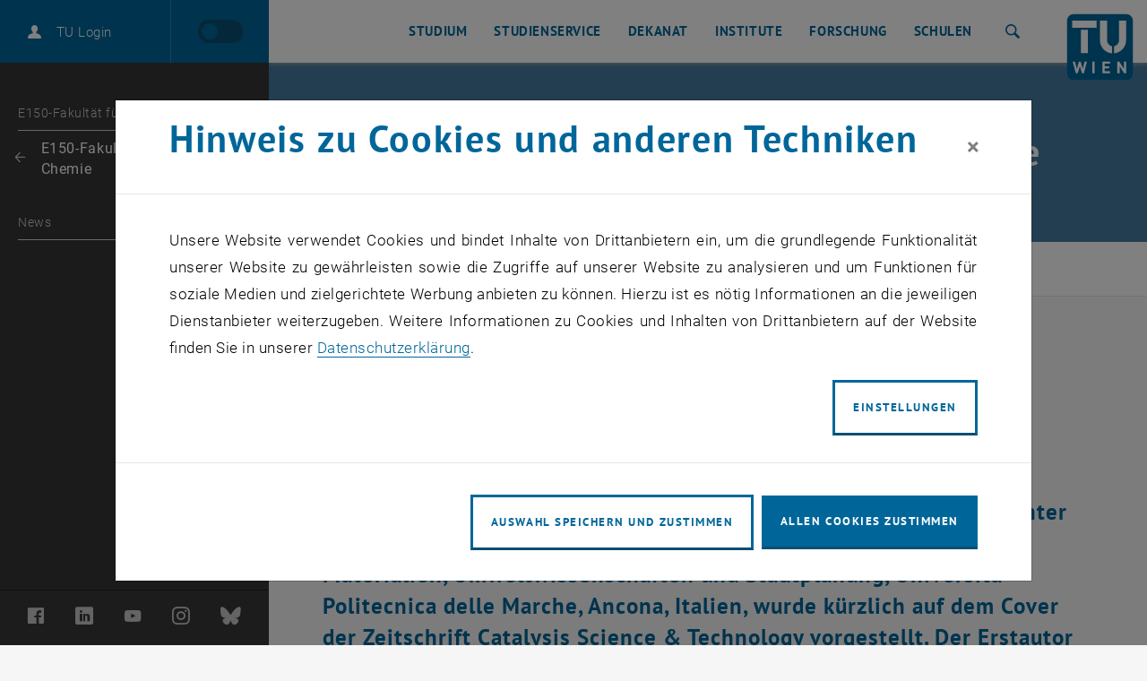

--- FILE ---
content_type: text/html; charset=utf-8
request_url: https://www.tuwien.at/tch/news/news/cover-image-for-operando-studies-of-a-nanocomposite-methanol-sensor
body_size: 14621
content:
<!DOCTYPE html>
<html lang="de">
<head>
    <link rel="preload" href="/resources/fonts/Roboto/Regular/Roboto-Regular.woff2" as="font" type="font/woff2" crossorigin>
    <link rel="preload" href="/resources/fonts/Roboto/Light/Roboto-Light.woff2" as="font" type="font/woff2" crossorigin>
    <link rel="preload" href="/resources/fonts/Roboto/LightItalic/Roboto-LightItalic.woff2" as="font" type="font/woff2" crossorigin>
    <link rel="preload" href="/resources/fonts/Roboto/Bold/Roboto-Bold.woff2" as="font" type="font/woff2" crossorigin>
    <link rel="preload" href="/resources/fonts/PTSans/Bold/pt-sans-v12-latin-ext-700.woff2" as="font" type="font/woff2" crossorigin>
    <link rel="preload" href="/resources/fonts/PTSans/Regular/pt-sans-v12-latin-ext-regular.woff2" as="font" type="font/woff2" crossorigin>

<meta charset="utf-8">
<!-- 
	Technische Universität Wien

	This website is powered by TYPO3 - inspiring people to share!
	TYPO3 is a free open source Content Management Framework initially created by Kasper Skaarhoj and licensed under GNU/GPL.
	TYPO3 is copyright 1998-2026 of Kasper Skaarhoj. Extensions are copyright of their respective owners.
	Information and contribution at https://typo3.org/
-->



<title>Titelblatt für Operando-Studien eines Nanokomposit-Methanolsensors | TU Wien</title>
<meta name="generator" content="TYPO3 CMS">
<meta name="description" content="Gemeinsame Forschung der Gruppe von Professor Gϋnther Rupprechter und dem Labor von Professor Francesca Tittarelli, Abteilung für Materialien, Umweltwissenschaften und Stadtplanung, Università Politecnica delle Marche, Ancona, Italien, wurde kürzlich auf dem Cover der Zeitschrift Catalysis Science &amp; Technology vorgestellt. Der Erstautor Qaisar Maqbool verbrachte 6 Monate (Juni bis Dezember 2021) am IMC. Die short term scientific mission (STSM) zielte auf die Echtzeitüberwachung (operando) von funktionierenden Nanokomposit- (TiO2@rGO-NC) und reduzierten Graphenoxid- (rGO) Methanolsensoren ab. Durch die Kombination einer maßgeschneiderten chemiresistiven Gassensorkammer mit DRIFTS und MS wurde zum ersten Mal ein spezielles Operando-Experiment realisiert.">
<meta property="og:title" content="Titelblatt für Operando-Studien eines Nanokomposit-Methanolsensors">
<meta property="og:type" content="article">
<meta property="og:url" content="https://www.tuwien.at/tch/news/news/cover-image-for-operando-studies-of-a-nanocomposite-methanol-sensor">
<meta property="og:image" content="https://www.tuwien.at/index.php?eID=dumpFile&amp;t=p&amp;p=2447664&amp;token=7bb61d1dd18dd2da964d153540f0b6db273d582a">
<meta property="og:image:width" content="1200">
<meta property="og:image:height" content="1572">
<meta property="og:description" content="Gemeinsame Forschung der Gruppe von Professor Gϋnther Rupprechter und dem Labor von Professor Francesca Tittarelli, Abteilung für Materialien, Umweltwissenschaften und Stadtplanung, Università Politecnica delle Marche, Ancona, Italien, wurde kürzlich auf dem Cover der Zeitschrift Catalysis Science &amp; Technology vorgestellt. Der Erstautor Qaisar Maqbool verbrachte 6 Monate (Juni bis Dezember 2021) am IMC. Die short term scientific mission (STSM) zielte auf die Echtzeitüberwachung (operando) von funktionierenden Nanokomposit- (TiO2@rGO-NC) und reduzierten Graphenoxid- (rGO) Methanolsensoren ab. Durch die Kombination einer maßgeschneiderten chemiresistiven Gassensorkammer mit DRIFTS und MS wurde zum ersten Mal ein spezielles Operando-Experiment realisiert.">
<meta name="twitter:card" content="summary">
<meta name="revisit-after" content="7 days">


<link rel="stylesheet" href="/typo3temp/assets/compressed/merged-7fa36edfd350d2d5fb9db92832d148ea-7c980ca48c45c7c179b99fbbef775421.css?1764591194" media="all">
<link href="/_assets/f6ef6adaf5c92bf687a31a3adbcb0f7b/Css/news-basic.css?1731661375" rel="stylesheet" >



<script src="/_assets/3b1e37ddfca841316c0d227c9c4c4020/Js/lazyload.min.js?1741600490"></script>
<script src="/typo3temp/assets/compressed/merged-4e9768f205972950b49abcf8b057b514-13870e0375ddc0f728881ee62fdc772c.js?1741602688"></script>
<script>
        sidebarMenuAjaxUrl = '/tch/news?tx_typoscriptrendering%5Bcontext%5D=%7B%22record%22%3A%22pages_99729%22%2C%22path%22%3A%22tt_content.list.20.wpbootstrap_navigation%22%7D&tx_wpbootstrap_navigation%5Baction%5D=pages&tx_wpbootstrap_navigation%5Bcontroller%5D=Navigation&cHash=4cfd19097158b02d55c409c7e0472349&no_cache=1&tx_wpbootstrap_navigation[id]=<%= menuID %>'
    </script>

<meta http-equiv="X-UA-Compatible" content="IE=edge"><meta name="viewport" content="width=device-width, initial-scale=1">        <link rel="apple-touch-icon" sizes="180x180" href="/apple-touch-icon.png">
        <link rel="icon" type="image/png" sizes="32x32" href="/favicon-32x32.png">
        <link rel="icon" type="image/png" sizes="16x16" href="/favicon-16x16.png">
        <link rel="manifest" href="/manifest.json">
        <link rel="mask-icon" href="/safari-pinned-tab.svg" color="#006699">
        <meta name="apple-mobile-web-app-title" content="TU Wien">
        <meta name="application-name" content="TU Wien">
        <meta name="theme-color" content="#ffffff"><script>window.loginAjaxUrl = '/?type=701009';</script><link rel="alternate" hreflang="de" href="https://www.tuwien.at/tch/news/news/cover-image-for-operando-studies-of-a-nanocomposite-methanol-sensor" /><script>document.createElement("picture");</script>
<style>picture{display:block;overflow:hidden;position:relative}</style>
<link rel="canonical" href="https://www.tuwien.at/tch/news/news/cover-image-for-operando-studies-of-a-nanocomposite-methanol-sensor"/>
</head>
<body data-showDesktopSidebar="true" data-pageLayout="sub" data-language-uid="0">




    





<nav id="skip-links" aria-label="Sprunglinks">
    <ul class="skip-links skip-links--header">
        <li>
            <a href="#content" accesskey="1">
                <span class="upper">Zum Inhalt springen</span>
                <span aria-hidden="true">&nbsp;(Accesskey: 1)</span>
            </a>
        </li>
        <li class="d-none d-lg-block">
            <a href="#main-menu-anchor" accesskey="2">
                <span class="upper">Zur Navigation springen</span>
                <span aria-hidden="true">&nbsp;(Accesskey: 2)</span>
            </a>
        </li>
        
            <li>
                <a id="skip-to-search" accesskey="7" href="/services/suche">
                    <span class="upper">Zur Suche springen</span>
                    <span aria-hidden="true">&nbsp;(Accesskey: 7)</span>
                </a>
            </li>
        
    </ul>
</nav>
<div id="wpPageWrapper">
    

<header role="banner" class="wpMainHeader" id="wpMainHeader">
    <div class="wpGeneralHeaderLoginLanguageElement" id="wpGeneralHeaderLoginLanguageElement">
        <div class="wpGeneralHeaderLoginLanguageElementCloseMenu">
            <a href="#" class="wpMainHeaderMobileToggler wpMainHeaderMobileCloseBtn" id="wpMainHeaderMobileCloseBtn" role="button">
                <span class="sr-only">Seitennavigation schließen</span>
                <span class="wpMainHeaderMobileTogglerLine1"></span>
                <span class="wpMainHeaderMobileTogglerLine2"></span>
                <span class="wpMainHeaderMobileTogglerLine3"></span>
            </a>
        </div>
        <div class="wpGeneralHeaderLoginLanguageElementLogin">
            
        </div>
        <div class="wpGeneralHeaderLoginLanguageElementLanguage">
            
        
                <a class="disabled" aria-hidden="true" tabindex="-1" href="#" title="Inhalt ist nur auf Deutsch verfügbar." data-lang-active-de><span></span></a>
            
    

        </div>
    </div>
    <div class="wpMainHeaderLeft" id="wpMainHeaderLeft">
        <a href="#sidebarMenu" class="wpMainHeaderMobileToggler wpMainHeaderMobileOpenBtn" role="button">
            <span class="sr-only">Seitennavigation öffnen</span>
            <span class="wpMainHeaderMobileTogglerLine1"></span>
            <span class="wpMainHeaderMobileTogglerLine2"></span>
            <span class="wpMainHeaderMobileTogglerLine3"></span>
        </a>
    </div>
    <div class="wpMainHeaderRight">
        
    

    

    

    

    <nav id="main-menu"
         class="wpMainHeaderNav"
         aria-label="Bereich  E150-Fakultät für Technische Chemie">
        <a id="main-menu-anchor"></a>
        
            
                    
    <ul>
        
            
        
            
                
                
                        <li class="dropdown">
                            <a href="/tch/tch-studium"
                               id="mainnav_link_106367"
                               data-toggle="dropdown"
                               role="button"
                               aria-expanded="false"
                               class="">
                                Studium
                            </a>
                            <ul id="mainnav_submenu_106367"
                                class="dropdown-menu wpMainHeaderNavDropdown"
                                aria-labelledby="mainnav_link_106367">
                                <li>
                                    <a href="/tch/tch-studium">
                                        Übersicht
                                    </a>
                                </li>
                                
                                    
                                        
                                    
                                        
                                            <li>
                                                
                                                        <a href="/tch/tch-studium/doktoratskollegs">
                                                            Doktoratskollegs
                                                        </a>
                                                    
                                            </li>
                                        
                                    
                                
                            </ul>
                        </li>
                    
            
        
            
                
                
                        <li class="dropdown">
                            <a href="/tch/tch-studienservice"
                               id="mainnav_link_106370"
                               data-toggle="dropdown"
                               role="button"
                               aria-expanded="false"
                               class="">
                                Studienservice
                            </a>
                            <ul id="mainnav_submenu_106370"
                                class="dropdown-menu wpMainHeaderNavDropdown"
                                aria-labelledby="mainnav_link_106370">
                                <li>
                                    <a href="/tch/tch-studienservice">
                                        Übersicht
                                    </a>
                                </li>
                                
                                    
                                        
                                            <li>
                                                
                                                        <a href="/tch/tch-studienservice/informationen-zum-studium">
                                                            Informationen zum Studium
                                                        </a>
                                                    
                                            </li>
                                        
                                    
                                        
                                            <li>
                                                
                                                        <a href="/tch/tch-studienservice/studienabschluss">
                                                            Studienabschluss
                                                        </a>
                                                    
                                            </li>
                                        
                                    
                                        
                                            <li>
                                                
                                                        <a href="/tch/tch-studienservice/studienplaene">
                                                            Studienpläne
                                                        </a>
                                                    
                                            </li>
                                        
                                    
                                        
                                            <li>
                                                
                                                        <a href="/tch/tch-studienservice/stipendien">
                                                            Stipendien
                                                        </a>
                                                    
                                            </li>
                                        
                                    
                                        
                                            <li>
                                                
                                                        <a href="/tch/tch-studienservice/international-studieren">
                                                            International studieren
                                                        </a>
                                                    
                                            </li>
                                        
                                    
                                        
                                            <li>
                                                
                                                        <a href="/tch/tch-studienservice/formulare">
                                                            Formulare
                                                        </a>
                                                    
                                            </li>
                                        
                                    
                                
                            </ul>
                        </li>
                    
            
        
            
                
                
                        <li class="dropdown">
                            <a href="/tch/tch-dekanat"
                               id="mainnav_link_45414"
                               data-toggle="dropdown"
                               role="button"
                               aria-expanded="false"
                               class="">
                                Dekanat
                            </a>
                            <ul id="mainnav_submenu_45414"
                                class="dropdown-menu wpMainHeaderNavDropdown"
                                aria-labelledby="mainnav_link_45414">
                                <li>
                                    <a href="/tch/tch-dekanat">
                                        Übersicht
                                    </a>
                                </li>
                                
                                    
                                        
                                            <li>
                                                
                                                        <a href="/tu-wien/organisation/zentrale-bereiche/professuren-an-der-tu-wien/laufende-berufungsverfahren">
                                                            Berufungsverfahren
                                                        </a>
                                                    
                                            </li>
                                        
                                    
                                        
                                            <li>
                                                
                                                        <a href="/tch/tch-dekanat/habilitation-1">
                                                            Habilitation
                                                        </a>
                                                    
                                            </li>
                                        
                                    
                                        
                                            <li>
                                                
                                                        <a href="/tu-wien/organisation/zentrale-bereiche/professuren-an-der-tu-wien/professuren-in-oesterreich">
                                                            Infos zu Professuren
                                                        </a>
                                                    
                                            </li>
                                        
                                    
                                        
                                            <li>
                                                
                                                        <a href="/tch/tch-dekanat/interne-administration">
                                                            Interne Administration
                                                        </a>
                                                    
                                            </li>
                                        
                                    
                                        
                                            <li>
                                                
                                                        <a href="/tch/tch-dekanat/laufbahnstellen">
                                                            Laufbahnstellen
                                                        </a>
                                                    
                                            </li>
                                        
                                    
                                        
                                            <li>
                                                
                                                        <a href="/tch/tch-dekanat/zero-project-conference">
                                                            Zero Project Conference
                                                        </a>
                                                    
                                            </li>
                                        
                                    
                                
                            </ul>
                        </li>
                    
            
        
            
                
                
                        <li class="dropdown">
                            <a href="/tch/institute"
                               id="mainnav_link_32438"
                               data-toggle="dropdown"
                               role="button"
                               aria-expanded="false"
                               class="">
                                Institute
                            </a>
                            <ul id="mainnav_submenu_32438"
                                class="dropdown-menu wpMainHeaderNavDropdown"
                                aria-labelledby="mainnav_link_32438">
                                <li>
                                    <a href="/tch/institute">
                                        Übersicht
                                    </a>
                                </li>
                                
                                    
                                        
                                            <li>
                                                
                                                        <a href="/tch/ias">
                                                            Institut für Angewandte Synthesechemie
                                                        </a>
                                                    
                                            </li>
                                        
                                    
                                        
                                            <li>
                                                
                                                        <a href="/tch/cta" target="_blank">
                                                            Institut für Chemische Technologien und Analytik
                                                        </a>
                                                    
                                            </li>
                                        
                                    
                                        
                                            <li>
                                                
                                                        <a href="/tch/imc">
                                                            Institut für Materialchemie
                                                        </a>
                                                    
                                            </li>
                                        
                                    
                                        
                                            <li>
                                                
                                                        <a href="/tch/icebe">
                                                            Institut für Verfahrenstechnik, Umwelttechnik und technische Biowissenschaften
                                                        </a>
                                                    
                                            </li>
                                        
                                    
                                
                            </ul>
                        </li>
                    
            
        
            
                
                
                        <li class="dropdown">
                            <a href="/tch/tch-forschung"
                               id="mainnav_link_106376"
                               data-toggle="dropdown"
                               role="button"
                               aria-expanded="false"
                               class="">
                                Forschung
                            </a>
                            <ul id="mainnav_submenu_106376"
                                class="dropdown-menu wpMainHeaderNavDropdown"
                                aria-labelledby="mainnav_link_106376">
                                <li>
                                    <a href="/tch/tch-forschung">
                                        Übersicht
                                    </a>
                                </li>
                                
                                    
                                        
                                            <li>
                                                
                                                        <a href="/tch/femchem">
                                                            FemChem
                                                        </a>
                                                    
                                            </li>
                                        
                                    
                                        
                                            <li>
                                                
                                                        <a href="/tch/tch-forschung/forschungsgeraetezentren">
                                                            Forschungsgerätezentren
                                                        </a>
                                                    
                                            </li>
                                        
                                    
                                        
                                            <li>
                                                
                                                        <a href="/tch/tch-forschung/fortbildung-fuer-wissenschaftliches-personal">
                                                            Fortbildung für wissenschaftliches Personal
                                                        </a>
                                                    
                                            </li>
                                        
                                    
                                        
                                            <li>
                                                
                                                        <a href="/tch/tch-dekanat/habilitation-1">
                                                            Habilitation
                                                        </a>
                                                    
                                            </li>
                                        
                                    
                                        
                                            <li>
                                                
                                                        <a href="/tch/tch-personen-und-gruppen/iab-international-advisory-board">
                                                            IAB (International Advisory Board)
                                                        </a>
                                                    
                                            </li>
                                        
                                    
                                        
                                            <li>
                                                
                                                        <a href="/tch/tch-personen-und-gruppen/richard-zsigmondy-medaillen-preistragende">
                                                            Richard Zsigmondy Medaillen Preistragende
                                                        </a>
                                                    
                                            </li>
                                        
                                    
                                        
                                            <li>
                                                
                                                        <a href="https://www.tuwien.at/tch/yia/science-days/" target="_blank">
                                                            Science Days
                                                            <span class="sr-only">
                                                                    , öffnet eine externe URL in einem neuen Fenster
                                                                </span>
                                                        </a>
                                                    
                                            </li>
                                        
                                    
                                        
                                            <li>
                                                
                                                        <a href="/tch/tch-personen-und-gruppen/yia-young-investigator-academy-gruppe">
                                                            YIA (Young Investigator Academy)
                                                        </a>
                                                    
                                            </li>
                                        
                                    
                                
                            </ul>
                        </li>
                    
            
        
            
                
                
                        <li class="dropdown">
                            <a href="/tch/tch-fuer-schulen"
                               id="mainnav_link_106379"
                               data-toggle="dropdown"
                               role="button"
                               aria-expanded="false"
                               class="">
                                Schulen
                            </a>
                            <ul id="mainnav_submenu_106379"
                                class="dropdown-menu wpMainHeaderNavDropdown"
                                aria-labelledby="mainnav_link_106379">
                                <li>
                                    <a href="/tch/tch-fuer-schulen">
                                        Übersicht
                                    </a>
                                </li>
                                
                                    
                                        
                                            <li>
                                                
                                                        <a href="/tch/mitmachlabor">
                                                            Mitmachlabor
                                                        </a>
                                                    
                                            </li>
                                        
                                    
                                
                            </ul>
                        </li>
                    
            
        
            
        
            
        
    </ul>

                
        
    </nav>


        
            <div role="search" class="wpSearchWrapperRedesign" aria-label="Website">
                <button id="searchButton"
                        class="wpButtonSearchRedesign"
                        aria-expanded="false"
                        aria-controls="searchDropdown"
                        aria-label="Suche">
                    <span aria-hidden="true" class="icon-search"></span>
                    <span class="sr-only">Suche</span>
                </button>
                <!--TUSearch Field -->
                <div id="searchDropdown" class="wpNavigationFormRedesign" aria-hidden="true">
                    <form data-template="searchform"
                          action="/services/suche"
                          data-submit-action="return startSearch(application, view, this, options);">
                        <input aria-label="Suche"
                               data-template="suggest"
                               data-property="title"
                               data-grouped="true"
                               autocomplete="off"
                               data-source-id-pattern="document_property|tabs"
                               data-initial-source-id-pattern="recent_query"
                               class="search-query"
                               name="query"
                               type="search"
                               placeholder="Suche"
                               value="">
                        <button id="wpMainHeaderIconButtonSearchSubmit"
                                type="submit">
                                <span aria-hidden="true" class="icon-arrow"></span>
                                <span class="sr-only">Suche starten</span>
                        </button>
                    </form>
                </div>
                <!--TUSearch Field End -->
            </div>
        
        <div class="wpMainHeaderLogo">
            <a aria-current="false" accesskey="0" href="/">
                <span aria-hidden="true" title="TU Wien - Hauptseite"></span>
                <svg role="img"
                     aria-label="TU Wien - Hauptseite"
                     version="1.1"
                     id="tuw-logo"
                     xmlns="http://www.w3.org/2000/svg"
                     x="0px"
                     y="0px"
                     viewBox="0 0 97 97"
                     style="enable-background:new 0 0 97 97;"
                     xml:space="preserve">
                        <g>
                            <path style="fill:#006699;" d="M86.5,1c5.2,0,9.5,4.3,9.5,9.5l0,76c0,5.3-4.3,9.5-9.5,9.5h-76C5.3,96,1,91.7,1,86.5l0-76C1,5.3,5.3,1,10.5,1
                                H86.5z"/>
                            <path style="fill: #FFF;" d="M21.1,23.6h10.1v33.7H21.1V23.6z M8.3,10.5h35.5v10.1H8.3V10.5z M29.7,69.6h-3.4l-2.6,10.5l-3.1-10.5h-2.4
                                l-3.1,10.5l-2.6-10.5H9.2l4.5,16.7h2.7l3.1-10.1l3.1,10.1h2.7L29.7,69.6z M86.3,86.3V69.6h-3.3v10.2l-6.6-10.2h-2.9v16.7h3.3V76
                                l6.6,10.3H86.3z M63,86.3v-2.9h-7.7v-4.1h6.6v-2.9h-6.6v-3.9H63v-2.9h-11v16.7H63z M40.8,69.6h-3.3v16.7h3.3V69.6z M65.9,57.6
                                l-0.5,0c-9.5-1-16.9-9-16.9-18.8V10.5h10.3l0,28c0,4.1,2.8,7.8,6.7,8.7c0.2,0,0.3,0.1,0.5,0.1L65.9,57.6z M68.9,47.3
                                c0.2,0,0.3,0,0.4-0.1c3.8-1,6.7-4.6,6.7-8.7l-0.1-28h10.3v28.1c0,9.8-7.4,17.9-16.9,18.9l-0.4,0L68.9,47.3z"/>
                        </g>
                </svg>
            </a>
        </div>
    </div>
</header>










    
    <main id="content">
        <div class="wpSubpageHeader" id="wpSubpageHeader">
            <!--TYPO3SEARCH_begin--><div class="wpSubpageHeaderTitle" id="c712251">
    <div class="wpGeneralContainer">
        <div class="row">
            <div class="col-xl-8">
                <h1>News der Fakultät für Technische Chemie</h1>
            </div>
        </div>
    </div>
</div><!--TYPO3SEARCH_end-->
        </div>

        




    


<div class="wpSubpageHeaderBreadcrumb institute" id="wpSubpageHeaderBreadcrumb">
    <nav aria-label="Sie sind hier:">
        
    <a aria-hidden="true" href="/tch" aria-current="false" class="d-sm-none ">
        
        
                TCH
            
    </a>

        
        <ol class="d-none d-sm-flex align-items-center" itemscope itemtype="http://schema.org/BreadcrumbList">
            
            
            <li itemprop="itemListElement" itemscope itemtype="http://schema.org/ListItem">
                
    <a itemprop="item" href="/tch" aria-current="false" class=" ">
        
        
                TCH
            
    </a>

                <span class="separator " aria-hidden="true">&sol;</span>
                <meta itemprop="position" content="1" />
            </li>
            
            
                
                
                    
                        
                        
                                <li itemprop="itemListElement" itemscope itemtype="http://schema.org/ListItem">
                                    <span itemprop="name" class="active " aria-current="page">News</span>
                                    <span class="separator" aria-hidden="true">&sol;</span>
                                    <meta itemprop="position" content="2"/>
                                </li>
                            
                    
                
            
        </ol>
    </nav>
</div>






        

        
            <div class="wpWrapperFullWidth">
                <!--TYPO3SEARCH_begin-->
<div class="wpGeneralContentWrappper wpContentExtensionNews"><div class="wpGeneralContainer wpGeneralContentContainer"><div class="wpGeneralContentGrid"><div class="col-xl-8"><div class="wpNewsDetail" itemscope="itemscope" itemtype="http://schema.org/Article"><!-- date --><div class="wpDate"><time datetime="2023-02-07">
                    07. Februar 2023
                    <meta itemprop="datePublished"
                          content="2023-02-07" /></time></div><div class="wpGeneralContentElement wpContentElementHeaderBig" id="c31"><h2 itemprop="headline">Titelblatt für Operando-Studien eines Nanokomposit-Methanolsensors</h2></div><div class="wpSingleInformation"></div><!-- teaser --><p class="lead">
                        Gemeinsame Forschung der Gruppe von Professor Gϋnther Rupprechter und dem Labor von Professor Francesca Tittarelli, Abteilung für Materialien, Umweltwissenschaften und Stadtplanung, Università Politecnica delle Marche, Ancona, Italien, wurde kürzlich auf dem Cover der Zeitschrift Catalysis Science & Technology vorgestellt. Der Erstautor Qaisar Maqbool verbrachte 6 Monate (Juni bis Dezember 2021) am IMC. Die short term scientific mission (STSM) zielte auf die Echtzeitüberwachung (operando) von funktionierenden Nanokomposit- (TiO2@rGO-NC) und reduzierten Graphenoxid- (rGO) Methanolsensoren ab. Durch die Kombination einer maßgeschneiderten chemiresistiven Gassensorkammer mit DRIFTS und MS wurde zum ersten Mal ein spezielles Operando-Experiment realisiert.
                    </p><div class="wpGeneralContentElement wpContentElementMedia" id="c_news_media"><div class="wpMediaRow"><div class="row"><div class="col-12"><figure class="wpMediaItem wpMediaItemImage"><div class="wpImageHolder"><picture><!--[if IE 9]><video style="display: none"><![endif]--><source srcset="" data-srcset="https://www.tuwien.at/index.php?eID=dumpFile&amp;t=p&amp;p=2447673&amp;token=96f21c8dff097bcb61144cfa3b9c67c30db0cdc3" media="(min-width: 1440px)" /><source srcset="" data-srcset="https://www.tuwien.at/index.php?eID=dumpFile&amp;t=p&amp;p=2447676&amp;token=1543890e49414521d5ef27aa998da46cc3d4ead8" media="(min-width: 1024px)" /><source srcset="" data-srcset="https://www.tuwien.at/index.php?eID=dumpFile&amp;t=p&amp;p=2447679&amp;token=055d791e409c302fdac2a33894c39579e52e14cd" media="(min-width: 768px)" /><source srcset="" data-srcset="https://www.tuwien.at/index.php?eID=dumpFile&amp;t=p&amp;p=2447682&amp;token=11bf739a00bbe6f09339e91ed1c2628adb72156d" media="(min-width: 576px)" /><source srcset="" data-srcset="https://www.tuwien.at/index.php?eID=dumpFile&amp;t=p&amp;p=2447667&amp;token=64cde5b14550d8b2a9698fcb79e4227d70a4dab0" media="(max-width: 575px)" /><!--[if IE 9]></video><![endif]--><img width="575" height="753" alt="Cover CST" data-src="https://www.tuwien.at/index.php?eID=dumpFile&amp;t=p&amp;p=2447667&amp;token=64cde5b14550d8b2a9698fcb79e4227d70a4dab0" src="[data-uri]" class="portrait lazyload lazyload-blur " /></picture><button data-fancybox="gallery"
                        data-src="https://www.tuwien.at/index.php?eID=dumpFile&amp;t=f&amp;f=152340&amp;token=2fec40584257aba0300f29a1a4d1072250817b78"
                        data-srcset="https://www.tuwien.at/index.php?eID=dumpFile&amp;t=p&amp;p=2447685&amp;token=dee12fc22781498ec6e7f08ad4793c4bbe81cffe"
                        data-caption=""
                        data-copyright=""
                        data-alt="Cover CST"
                        data-title=""
                        aria-haspopup="dialog"
                        title="Bild vergrößern"
                        type="button"><i aria-hidden="true"></i><span class="sr-only">Bild vergrößern</span></button></div><figcaption></figcaption></figure></div></div></div></div><!-- main text --><!-- content elements --><div class="wpGeneralContentElement wpContentElementText wpContentElementWithRepeatableImagesWithText wpGeneralTextStyling " id="c582219"><p>In einer Themenausgabe über "<em>In situ- and operando spectroscopy in catalysis</em>" berichten Q. Maqbool et al. über Operando-Schwingungsspektroskopie von funktionierenden Nanokomposit-Methanolsensoren bei Raumtemperatur. Die Analyse molekularer Prozesse an chemiresistiven Gassensoren basiert in der Regel auf indirekten Nachweisen, während In situ- oder Operando-Studien, die die Wechselwirkungen zwischen Gas und Oberfläche überwachen, einen direkten Einblick ermöglichen würden. Der beschriebene interdisziplinäre Ansatz wendet daher die Spektroskopie an funktionierenden Sensoren an, um die Methanolerfassung bei Raumtemperatur zu untersuchen, wobei gut charakterisierte Nanokomposit- (TiO<sub>2</sub>@rGO-NC) und reduzierte Graphenoxid- (rGO) Sensoren gegenübergestellt werden. Die Wechselwirkungen des Methanols mit den Sensoren wurden durch (quasi) operando-DRIFTS und in situ-ATR-FTIR-Spektroskopie untersucht, wobei die erste Methode durch gleichzeitige Messungen des elektrischen Widerstands ergänzt wurde. Der Sensormechanismus wurde außerdem durch Massenspektroskopie (MS) untersucht, um die elektrochemischen Reaktionen an der Oberfläche aufzudecken. Die Operando-Spektroskopie und die In-situ-Spektroskopie zeigten, dass der Sensormodus auf dem Nanokomposit auf dem kombinierten Effekt der reversiblen Physisorption und irreversiblen Chemisorption von Methanol, der Bildung einer leitenden Schicht, der zeitlichen Veränderung des Sensors und der Wiederherstellung der Elektronen/O2-Verarmung aufgrund einer elektrochemischen Oberflächenreaktion, bei der CO<sub>2</sub> und H<sub>2</sub>O gebildet werden, beruht.</p></div><div class="wpGeneralContentElement wpContentElementMedia" id="c582222"><div class="wpMediaRow"><div class="row"><div class="col-12"><figure class="wpMediaItem wpMediaItemImage"><div class="wpImageHolder"><picture><!--[if IE 9]><video style="display: none"><![endif]--><source srcset="" data-srcset="https://www.tuwien.at/index.php?eID=dumpFile&amp;t=p&amp;p=2447694&amp;token=6e0309777c00aa7e05b99b67f0eb9e02e331f6b8" media="(min-width: 1440px)" /><source srcset="" data-srcset="https://www.tuwien.at/index.php?eID=dumpFile&amp;t=p&amp;p=2447697&amp;token=273483bb8a3321d2fa56e581eb418e28db27f0ec" media="(min-width: 1024px)" /><source srcset="" data-srcset="https://www.tuwien.at/index.php?eID=dumpFile&amp;t=p&amp;p=2447700&amp;token=b26f672e407af3f383faaeb6dee67786f278eff8" media="(min-width: 768px)" /><source srcset="" data-srcset="https://www.tuwien.at/index.php?eID=dumpFile&amp;t=p&amp;p=2447703&amp;token=299161cbdf776853e1ff36fbb801ddc8733ce23c" media="(min-width: 576px)" /><source srcset="" data-srcset="https://www.tuwien.at/index.php?eID=dumpFile&amp;t=p&amp;p=2447688&amp;token=71b5407c1a3bfcee03b930134c46431ec2c4f38a" media="(max-width: 575px)" /><!--[if IE 9]></video><![endif]--><img width="575" height="384" alt="Methanol interactions" data-src="https://www.tuwien.at/index.php?eID=dumpFile&amp;t=p&amp;p=2447688&amp;token=71b5407c1a3bfcee03b930134c46431ec2c4f38a" src="[data-uri]" class="landscape lazyload lazyload-blur " /></picture><button data-fancybox="gallery"
                        data-src="https://www.tuwien.at/index.php?eID=dumpFile&amp;t=f&amp;f=152337&amp;token=acff3d19993d1bda4a6510f86d785b472495b87e"
                        data-srcset="https://www.tuwien.at/index.php?eID=dumpFile&amp;t=p&amp;p=2447706&amp;token=3f0263b1f33f4d88b71858b0418d3d213e428e86"
                        data-caption="&lt;p class=&quot;MsoCaption&quot;&gt;Die Wechselwirkungen von Methanol mit den Sensoren bei Raumtemperatur wurden mittels (quasi) operando-DRIFTS und Operando-MS untersucht.&lt;/p&gt;"
                        data-copyright=""
                        data-alt="Methanol interactions"
                        data-title=""
                        aria-haspopup="dialog"
                        title="Bild vergrößern"
                        type="button"><i aria-hidden="true"></i><span class="sr-only">Bild vergrößern</span></button></div><figcaption><div class="wpDescription" aria-hidden="true"><p class="MsoCaption">Die Wechselwirkungen von Methanol mit den Sensoren bei Raumtemperatur wurden mittels (quasi) operando-DRIFTS und Operando-MS untersucht.</p></div><p class="sr-only wpFullDescription">Die Wechselwirkungen von Methanol mit den Sensoren bei Raumtemperatur wurden mittels (quasi) operando-DRIFTS und Operando-MS untersucht.</p></figcaption></figure></div></div></div></div><div class="wpGeneralContentElement wpContentElementText wpContentElementWithRepeatableImagesWithText wpGeneralTextStyling " id="c582225"><p><strong>Originalveröffentlichung</strong></p><p>Qaisar Maqbool, Nevzat Yigit, Michael Stöger-Pollach, Maria Letizia Ruello, Francesca Tittarelli, und Günther Rupprechter, Catal. Sci. Technol. 2023, 13, 624-636</p><p><a href="https://doi.org/10.1039/D2CY01395A" target="_blank" rel="noreferrer">https://doi.org/10.1039/D2CY01395A<span class="sr-only">, öffnet eine externe URL in einem neuen Fenster</span></a></p><p>Link zur Titelseite: <a href="https://doi.org/10.1039/D3CY90008H" target="_blank" rel="noreferrer">https://doi.org/10.1039/D3CY90008H<span class="sr-only">, öffnet eine externe URL in einem neuen Fenster</span></a></p><p><em>Die Forschung wurde teilweise durch die COST-AKTION CA19118 "Hochleistungsverbundwerkstoffe auf Kohlenstoffbasis mit intelligenten Eigenschaften für fortgeschrittene Sensoranwendungen (EsSENce)" unterstützt, die von COST (Europäische Zusammenarbeit in Wissenschaft und Technologie; <a href="http://www.cost.eu" target="_blank" rel="noreferrer">www.cost.eu<span class="sr-only">, öffnet eine externe URL in einem neuen Fenster</span></a>) finanziert wird.&nbsp; Der instrumentelle Zugang wurde zum Teil vom Österreichischen Wissenschaftsfonds (FWF) unterstützt (SFB TACO F81-P08).</em></p></div></div></div></div></div></div>

<!--TYPO3SEARCH_end-->
            </div>
        
    </main>

    

<footer class="wpFooter">
    
    
    <div class="wpFooterImprint" id="footer-imprint">
        <p class="wpFooterImprintText">
            &copy;
            TU Wien
            
            <span class="wpFooterPageId" aria-hidden="true">
                &nbsp;# 99729
            </span>
        </p>
        <nav class="wpFooterImprintNav" aria-label="Inhaltsinformationen">
            <ul>
                <li><a href="/tu-wien/kontakt/impressum" id="footer_nav_link_5">Impressum</a></li><li><a href="/tu-wien/kontakt/barrierefreiheitserklaerung" id="footer_nav_link_13395"><img src="/fileadmin/_processed_/f/8/csm_WACA_Badge_Silver_RGB_Rand_3719cb0b69.jpg" width="67" height="40"   alt="" >Barrierefreiheitserklärung</a></li><li><a href="https://www.tuwien.at/index.php?eID=dumpFile&amp;t=f&amp;f=209196&amp;token=e97d29dea8be9c31133bcbac81bc95b5a10365c7" target="_blank" id="footer_nav_link_3982">Datenschutzerklärung (PDF)</a></li>
                <li><a href="javascript:cookieman.show();">Cookieeinstellungen</a></li>
            </ul>
        </nav>
    </div>
</footer>



</div>

    

    
    

    <nav id="sidebarMenu" class="wpPageSidebar" aria-label="Hauptmenü">
        <div id="sidebarMenuContainer">
            








    <ul class="mm-listview">
        

                <li class="wpPageSidebarMenuHeader">
                    <a href="/tch" aria-current="false">
                        <span class="sr-only">
                            Zur 1. Menü Ebene
                        </span>
                    </a>
                    <span>E150-Fakultät für Technische Chemie</span>
                </li>

                
                <li class="wpPageSidebarMenuBack">
                    <button class="wpPageSidebarMenuBackButton" data-id="27863">
                        <span class="sr-only">
                            Zurück: Subseiten von E150-Fakultät für Technische Chemie auflisten
                        </span>
                        <span aria-hidden="true" class="wpPageSidebarMenuBackIcon"></span>
                    </button>
                    <a href="/tch">
                        <span class="sr-only">Zurück zur letzten Ebene:</span>
                        <span class="wpPageSidebarMenuLabel">E150-Fakultät für Technische Chemie</span>
                    </a>
                </li>

                <li class="wpPageSidebarMenuLvl2PlusDirect mm-selected">
                    <a href="/tch/news" aria-current="page" aria-label="News"></a>
                    
                            <span class="wpPageSidebarMenuLabel">News</span>
                        
                </li>

                

            
    </ul>



        </div>
        <div id="sidebarMenuContainerTemp"></div>
        

<div class="wpPageSidebarFooter" id="wpPageSidebarFooter" role="navigation" aria-label="Soziale Medien">
    <ul class="wpPageSidebarFooterSocialMedia">
        <li>
            <a class="wpPageSidebarFooterSocialMediaLink wpPageSidebarFooterSocialMediaLinkFacebook"
               href="https://www.facebook.com/tuwien/"
               title="TU Wien auf Facebook"
               target="_blank"><span class="sr-only">Facebook</span></a>
        </li>
        <li>
            <a class="wpPageSidebarFooterSocialMediaLink wpPageSidebarFooterSocialMediaLinkLinkedIn"
               href="https://www.linkedin.com/school/tuwien"
               title="TU Wien auf LinkedIn"
               target="_blank"><span class="sr-only">LinkedIn</span></a>
        </li>
        <li>
            <a class="wpPageSidebarFooterSocialMediaLink wpPageSidebarFooterSocialMediaLinkYoutube"
               href="https://www.youtube.com/user/tuwienprmedia/"
               title="TU Wien auf YouTube"
               target="_blank"><span class="sr-only">YouTube</span></a>
        </li>
        <li>
            <a class="wpPageSidebarFooterSocialMediaLink wpPageSidebarFooterSocialMediaLinkInstagram"
               href="https://www.instagram.com/tu_wien/"
               title="TU Wien auf Instagram"
               target="_blank"><span class="sr-only">Instagram</span></a>
        </li>
        <li>
            <a class="wpPageSidebarFooterSocialMediaLink wpPageSidebarFooterSocialMediaLinkBluesky"
               href="https://bsky.app/profile/tuwien.at"
               title="TU Wien auf Bluesky"
               target="_blank"><span class="sr-only">Bluesky</span></a>
        </li>
    </ul>
</div>


    </nav>











<div id="cookieman-modal"
     data-cookieman-showonce="1"
     data-cookieman-settings="{&quot;groups&quot;:{&quot;mandatory&quot;:{&quot;preselected&quot;:true,&quot;disabled&quot;:true,&quot;trackingObjects&quot;:[&quot;CookieConsent&quot;,&quot;simple_saml&quot;,&quot;MatomoTagManager&quot;,&quot;fe_typo_user&quot;,&quot;static_file_cache&quot;,&quot;LectureTube&quot;]},&quot;statistic&quot;:{&quot;trackingObjects&quot;:[&quot;Matomo&quot;]},&quot;marketing&quot;:{&quot;trackingObjects&quot;:[&quot;Facebook&quot;,&quot;LinkedIn&quot;]}},&quot;trackingObjects&quot;:{&quot;CookieConsent&quot;:{&quot;show&quot;:{&quot;CookieConsent&quot;:{&quot;duration&quot;:&quot;1&quot;,&quot;durationUnit&quot;:&quot;year&quot;,&quot;type&quot;:&quot;cookie_http+html&quot;,&quot;provider&quot;:&quot;Homepage TU Wien&quot;}}},&quot;Facebook&quot;:{&quot;show&quot;:{&quot;facebook&quot;:{&quot;duration&quot;:&quot;90&quot;,&quot;durationUnit&quot;:&quot;days&quot;,&quot;type&quot;:&quot;cookie_http&quot;,&quot;provider&quot;:&quot;Meta&quot;,&quot;htmlCookieRemovalPattern&quot;:&quot;^facebook$&quot;},&quot;__fb_chat_plugin&quot;:{&quot;durationUnit&quot;:&quot;persistent&quot;,&quot;provider&quot;:&quot;Meta&quot;,&quot;type&quot;:&quot;cookie_http&quot;,&quot;htmlCookieRemovalPattern&quot;:&quot;^__fb_chat_plugin$&quot;},&quot;_js_datr&quot;:{&quot;duration&quot;:&quot;2&quot;,&quot;durationUnit&quot;:&quot;years&quot;,&quot;type&quot;:&quot;cookie_http&quot;,&quot;provider&quot;:&quot;Meta&quot;,&quot;htmlCookieRemovalPattern&quot;:&quot;^_js_datr$&quot;},&quot;_fbc&quot;:{&quot;duration&quot;:&quot;2&quot;,&quot;durationUnit&quot;:&quot;years&quot;,&quot;type&quot;:&quot;cookie_http&quot;,&quot;provider&quot;:&quot;Meta&quot;,&quot;htmlCookieRemovalPattern&quot;:&quot;^_fbc$&quot;},&quot;fbm&quot;:{&quot;duration&quot;:&quot;1&quot;,&quot;durationUnit&quot;:&quot;year&quot;,&quot;type&quot;:&quot;cookie_http&quot;,&quot;provider&quot;:&quot;Meta&quot;,&quot;htmlCookieRemovalPattern&quot;:&quot;^_fbc[a-fA-F0-9]+$&quot;},&quot;xs&quot;:{&quot;duration&quot;:&quot;1&quot;,&quot;durationUnit&quot;:&quot;year&quot;,&quot;type&quot;:&quot;cookie_http&quot;,&quot;provider&quot;:&quot;Meta&quot;,&quot;htmlCookieRemovalPattern&quot;:&quot;^xs$&quot;},&quot;wd&quot;:{&quot;duration&quot;:&quot;1&quot;,&quot;durationUnit&quot;:&quot;week&quot;,&quot;type&quot;:&quot;cookie_http&quot;,&quot;provider&quot;:&quot;Meta&quot;,&quot;htmlCookieRemovalPattern&quot;:&quot;^wd$&quot;},&quot;fr&quot;:{&quot;duration&quot;:&quot;3&quot;,&quot;durationUnit&quot;:&quot;months&quot;,&quot;type&quot;:&quot;cookie_http&quot;,&quot;provider&quot;:&quot;Meta&quot;,&quot;htmlCookieRemovalPattern&quot;:&quot;^fr$&quot;},&quot;act&quot;:{&quot;duration&quot;:&quot;90&quot;,&quot;durationUnit&quot;:&quot;days&quot;,&quot;type&quot;:&quot;cookie_http&quot;,&quot;provider&quot;:&quot;Meta&quot;,&quot;htmlCookieRemovalPattern&quot;:&quot;^act$&quot;},&quot;_fbp&quot;:{&quot;duration&quot;:&quot;3&quot;,&quot;durationUnit&quot;:&quot;months&quot;,&quot;type&quot;:&quot;cookie_http&quot;,&quot;provider&quot;:&quot;Meta&quot;,&quot;htmlCookieRemovalPattern&quot;:&quot;^_fbp$&quot;},&quot;datr&quot;:{&quot;duration&quot;:&quot;2&quot;,&quot;durationUnit&quot;:&quot;years&quot;,&quot;type&quot;:&quot;cookie_http&quot;,&quot;provider&quot;:&quot;Meta&quot;,&quot;htmlCookieRemovalPattern&quot;:&quot;^datr$&quot;},&quot;dpr&quot;:{&quot;duration&quot;:&quot;1&quot;,&quot;durationUnit&quot;:&quot;week&quot;,&quot;type&quot;:&quot;cookie_http&quot;,&quot;provider&quot;:&quot;Meta&quot;,&quot;htmlCookieRemovalPattern&quot;:&quot;^dpr$&quot;},&quot;sb&quot;:{&quot;duration&quot;:&quot;2&quot;,&quot;durationUnit&quot;:&quot;years&quot;,&quot;type&quot;:&quot;cookie_http&quot;,&quot;provider&quot;:&quot;Meta&quot;,&quot;htmlCookieRemovalPattern&quot;:&quot;^sb$&quot;},&quot;dbln&quot;:{&quot;duration&quot;:&quot;2&quot;,&quot;durationUnit&quot;:&quot;years&quot;,&quot;type&quot;:&quot;cookie_http&quot;,&quot;provider&quot;:&quot;Meta&quot;,&quot;htmlCookieRemovalPattern&quot;:&quot;^dbln$&quot;},&quot;spin&quot;:{&quot;durationUnit&quot;:&quot;session&quot;,&quot;type&quot;:&quot;cookie_http&quot;,&quot;provider&quot;:&quot;Meta&quot;,&quot;htmlCookieRemovalPattern&quot;:&quot;^dbin$&quot;},&quot;presence&quot;:{&quot;duration&quot;:&quot;1&quot;,&quot;durationUnit&quot;:&quot;month&quot;,&quot;type&quot;:&quot;cookie_http&quot;,&quot;provider&quot;:&quot;Meta&quot;,&quot;htmlCookieRemovalPattern&quot;:&quot;^presence$&quot;},&quot;cppo&quot;:{&quot;duration&quot;:&quot;90&quot;,&quot;durationUnit&quot;:&quot;days&quot;,&quot;type&quot;:&quot;cookie_http&quot;,&quot;provider&quot;:&quot;Meta&quot;,&quot;htmlCookieRemovalPattern&quot;:&quot;^cppo$&quot;},&quot;locale&quot;:{&quot;durationUnit&quot;:&quot;session&quot;,&quot;type&quot;:&quot;cookie_http&quot;,&quot;provider&quot;:&quot;Meta&quot;,&quot;htmlCookieRemovalPattern&quot;:&quot;^locale$&quot;},&quot;pl&quot;:{&quot;duration&quot;:&quot;2&quot;,&quot;durationUnit&quot;:&quot;years&quot;,&quot;type&quot;:&quot;cookie_http&quot;,&quot;provider&quot;:&quot;Meta&quot;,&quot;htmlCookieRemovalPattern&quot;:&quot;^pl$&quot;},&quot;lu&quot;:{&quot;duration&quot;:&quot;2&quot;,&quot;durationUnit&quot;:&quot;years&quot;,&quot;type&quot;:&quot;cookie_http&quot;,&quot;provider&quot;:&quot;Meta&quot;,&quot;htmlCookieRemovalPattern&quot;:&quot;^ul$&quot;},&quot;c_user&quot;:{&quot;duration&quot;:&quot;3&quot;,&quot;durationUnit&quot;:&quot;months&quot;,&quot;type&quot;:&quot;cookie_http&quot;,&quot;provider&quot;:&quot;Meta&quot;,&quot;htmlCookieRemovalPattern&quot;:&quot;^c_user$&quot;}}},&quot;fe_typo_user&quot;:{&quot;show&quot;:{&quot;fe_typo_user&quot;:{&quot;duration&quot;:&quot;&quot;,&quot;durationUnit&quot;:&quot;session&quot;,&quot;type&quot;:&quot;cookie_http&quot;,&quot;provider&quot;:&quot;Homepage TU Wien&quot;}}},&quot;LectureTube&quot;:{&quot;show&quot;:{&quot;JESSIONSID&quot;:{&quot;duration&quot;:&quot;&quot;,&quot;durationUnit&quot;:&quot;session&quot;,&quot;type&quot;:&quot;cookie_http&quot;,&quot;provider&quot;:&quot;LectureTube TU Wien&quot;},&quot;_shibsession_lecturetube&quot;:{&quot;duration&quot;:&quot;&quot;,&quot;durationUnit&quot;:&quot;session&quot;,&quot;type&quot;:&quot;cookie_http&quot;,&quot;provider&quot;:&quot;LectureTube TU Wien&quot;}}},&quot;LinkedIn&quot;:{&quot;show&quot;:{&quot;bcookie&quot;:{&quot;duration&quot;:&quot;2&quot;,&quot;durationUnit&quot;:&quot;years&quot;,&quot;type&quot;:&quot;cookie_http&quot;,&quot;provider&quot;:&quot;LinkedIn&quot;,&quot;htmlCookieRemovalPattern&quot;:&quot;^bcookie$&quot;},&quot;li_oatml&quot;:{&quot;duration&quot;:&quot;1&quot;,&quot;durationUnit&quot;:&quot;month&quot;,&quot;type&quot;:&quot;cookie_http&quot;,&quot;provider&quot;:&quot;LinkedIn&quot;,&quot;htmlCookieRemovalPattern&quot;:&quot;^li_oatml$&quot;},&quot;BizographicsOptOut&quot;:{&quot;duration&quot;:&quot;10&quot;,&quot;durationUnit&quot;:&quot;years&quot;,&quot;type&quot;:&quot;cookie_http&quot;,&quot;provider&quot;:&quot;LinkedIn&quot;,&quot;htmlCookieRemovalPattern&quot;:&quot;^BizographicsOptOut$&quot;},&quot;li_sugr&quot;:{&quot;duration&quot;:&quot;3&quot;,&quot;durationUnit&quot;:&quot;months&quot;,&quot;type&quot;:&quot;cookie_http&quot;,&quot;provider&quot;:&quot;LinkedIn&quot;,&quot;htmlCookieRemovalPattern&quot;:&quot;^li_sugr$&quot;},&quot;UserMatchHistory&quot;:{&quot;duration&quot;:&quot;30&quot;,&quot;durationUnit&quot;:&quot;days&quot;,&quot;type&quot;:&quot;cookie_http&quot;,&quot;provider&quot;:&quot;LinkedIn&quot;,&quot;htmlCookieRemovalPattern&quot;:&quot;^UserMatchHistory$&quot;},&quot;linkedin_oauth_&quot;:{&quot;durationUnit&quot;:&quot;session&quot;,&quot;type&quot;:&quot;cookie_http&quot;,&quot;provider&quot;:&quot;LinkedIn&quot;,&quot;htmlCookieRemovalPattern&quot;:&quot;^linkedin_oauth_$&quot;},&quot;lidc&quot;:{&quot;duration&quot;:&quot;1&quot;,&quot;durationUnit&quot;:&quot;day&quot;,&quot;type&quot;:&quot;cookie_http&quot;,&quot;provider&quot;:&quot;LinkedIn&quot;,&quot;htmlCookieRemovalPattern&quot;:&quot;^lidc$&quot;},&quot;bscookie&quot;:{&quot;duration&quot;:&quot;2&quot;,&quot;durationUnit&quot;:&quot;years&quot;,&quot;type&quot;:&quot;cookie_http&quot;,&quot;provider&quot;:&quot;LinkedIn&quot;,&quot;htmlCookieRemovalPattern&quot;:&quot;^bscookie$&quot;},&quot;X-LI-IDC&quot;:{&quot;durationUnit&quot;:&quot;session&quot;,&quot;type&quot;:&quot;cookie_http&quot;,&quot;provider&quot;:&quot;LinkedIn&quot;,&quot;htmlCookieRemovalPattern&quot;:&quot;^X-LI-IDC$&quot;},&quot;AnalyticsSyncHistory&quot;:{&quot;duration&quot;:&quot;30&quot;,&quot;durationUnit&quot;:&quot;days&quot;,&quot;type&quot;:&quot;cookie_http&quot;,&quot;provider&quot;:&quot;LinkedIn&quot;,&quot;htmlCookieRemovalPattern&quot;:&quot;^AnalyticsSyncHistory$&quot;},&quot;lms_ads&quot;:{&quot;duration&quot;:&quot;30&quot;,&quot;durationUnit&quot;:&quot;days&quot;,&quot;type&quot;:&quot;cookie_http&quot;,&quot;provider&quot;:&quot;LinkedIn&quot;,&quot;htmlCookieRemovalPattern&quot;:&quot;^lms_ads$&quot;},&quot;lms_analytics&quot;:{&quot;duration&quot;:&quot;30&quot;,&quot;durationUnit&quot;:&quot;days&quot;,&quot;type&quot;:&quot;cookie_http&quot;,&quot;provider&quot;:&quot;LinkedIn&quot;,&quot;htmlCookieRemovalPattern&quot;:&quot;^lms_analytics$&quot;},&quot;li_fat_id&quot;:{&quot;duration&quot;:&quot;30&quot;,&quot;durationUnit&quot;:&quot;days&quot;,&quot;type&quot;:&quot;cookie_http&quot;,&quot;provider&quot;:&quot;LinkedIn&quot;,&quot;htmlCookieRemovalPattern&quot;:&quot;^li_fat_id$&quot;},&quot;U&quot;:{&quot;duration&quot;:&quot;3&quot;,&quot;durationUnit&quot;:&quot;months&quot;,&quot;type&quot;:&quot;cookie_http&quot;,&quot;provider&quot;:&quot;LinkedIn&quot;,&quot;htmlCookieRemovalPattern&quot;:&quot;^U$&quot;},&quot;_guid&quot;:{&quot;duration&quot;:&quot;90&quot;,&quot;durationUnit&quot;:&quot;days&quot;,&quot;type&quot;:&quot;cookie_http&quot;,&quot;provider&quot;:&quot;LinkedIn&quot;,&quot;htmlCookieRemovalPattern&quot;:&quot;^_guid$&quot;}}},&quot;MatomoTagManager&quot;:{&quot;inject&quot;:&quot;        \u003C!-- Matomo Tag Manager --\u003E\n        \u003Cscript type=\&quot;text\/javascript\&quot;\u003E\n            var _mtm = window._mtm = window._mtm || [];\n            _mtm.push({&#039;mtm.startTime&#039;: (new Date().getTime()), &#039;event&#039;: &#039;mtm.Start&#039;});\n            _mtm.push({&#039;siteId&#039;: 35});\n            var d=document, g=d.createElement(&#039;script&#039;), s=d.getElementsByTagName(&#039;script&#039;)[0];\n            g.type=&#039;text\/javascript&#039;; g.async=true;  g.src=&#039;https:\/\/webstats.it.tuwien.ac.at\/js\/container_3MlYeJcl.js&#039;;\n            s.parentNode.insertBefore(g,s);\n        \u003C\/script\u003E\n        \u003C!-- End Matomo Tag Manager --\u003E&quot;},&quot;Matomo&quot;:{&quot;show&quot;:{&quot;_pk_id&quot;:{&quot;duration&quot;:&quot;13&quot;,&quot;durationUnit&quot;:&quot;months&quot;,&quot;type&quot;:&quot;cookie_http+html&quot;,&quot;provider&quot;:&quot;Matomo TU Wien&quot;,&quot;htmlCookieRemovalPattern&quot;:&quot;^_pk_id\\.\\d+\\.[a-fA-F0-9]+$&quot;},&quot;_pk_ref&quot;:{&quot;duration&quot;:&quot;6&quot;,&quot;durationUnit&quot;:&quot;months&quot;,&quot;type&quot;:&quot;cookie_http+html&quot;,&quot;provider&quot;:&quot;Matomo TU Wien&quot;,&quot;htmlCookieRemovalPattern&quot;:&quot;^_pk_ref\\.\\d+\\.[a-fA-F0-9]+$&quot;},&quot;_pk_ses&quot;:{&quot;duration&quot;:&quot;30&quot;,&quot;durationUnit&quot;:&quot;minutes&quot;,&quot;type&quot;:&quot;cookie_http+html&quot;,&quot;provider&quot;:&quot;Matomo TU Wien&quot;,&quot;htmlCookieRemovalPattern&quot;:&quot;^_pk_ses\\.\\d+\\.[a-fA-F0-9]+$&quot;}}},&quot;mellon_cookie&quot;:{&quot;show&quot;:{&quot;mellon_cookie&quot;:{&quot;duration&quot;:&quot;&quot;,&quot;durationUnit&quot;:&quot;session&quot;,&quot;type&quot;:&quot;cookie_http&quot;,&quot;provider&quot;:&quot;Login TU Wien&quot;}}},&quot;simple_saml&quot;:{&quot;show&quot;:{&quot;SimpleSAML&quot;:{&quot;duration&quot;:&quot;&quot;,&quot;durationUnit&quot;:&quot;session&quot;,&quot;type&quot;:&quot;cookie_http&quot;,&quot;provider&quot;:&quot;Login TU Wien&quot;},&quot;SimpleSAMLAuthToken&quot;:{&quot;duration&quot;:&quot;&quot;,&quot;durationUnit&quot;:&quot;session&quot;,&quot;type&quot;:&quot;cookie_http&quot;,&quot;provider&quot;:&quot;Login TU Wien&quot;}}},&quot;static_file_cache&quot;:{&quot;show&quot;:{&quot;staticfilecache&quot;:{&quot;duration&quot;:&quot;&quot;,&quot;durationUnit&quot;:&quot;session&quot;,&quot;type&quot;:&quot;cookie_http&quot;,&quot;provider&quot;:&quot;Homepage TU Wien&quot;}}}}}"
     class="modal fade" tabindex="-1" role="dialog" aria-modal="true"
>
    
    <div data-nosnippet class="modal-dialog modal-lg modal-dialog-centered text-justify" role="document">
        <div class="modal-content">
            <div class="modal-header">
                <h1 id="cookieman-modal-title">
                    Hinweis zu Cookies und anderen Techniken
                </h1>
                <button type="button" class="close" data-dismiss="modal" aria-label="Schließen">
                    <span aria-hidden="true">×</span>
                </button>
            </div>
            <div class="modal-body content-area">
                <p>
                    Unsere Website verwendet Cookies und bindet Inhalte von Drittanbietern ein, um die grundlegende Funktionalität unserer Website zu gewährleisten sowie die Zugriffe auf unserer Website zu analysieren und um Funktionen für soziale Medien und zielgerichtete Werbung anbieten zu können. Hierzu ist es nötig Informationen an die jeweiligen Dienstanbieter weiterzugeben. Weitere Informationen zu Cookies und Inhalten von Drittanbietern auf der Website finden Sie in unserer <a href="https://www.tuwien.at/index.php?eID=dumpFile&t=f&f=209196&token=e97d29dea8be9c31133bcbac81bc95b5a10365c7"
    >Datenschutzerklärung</a>.
                
                </p>
                <button class="btn btn-form btn-inverted float-right collapsed"
                        type="button" data-toggle="collapse"
                        data-target="#cookieman-settings" aria-expanded="false" aria-controls="cookieman-settings">
                    Einstellungen
                </button>

                <div class="clearfix"></div>

                <div class="collapse" id="cookieman-settings">
                    <form data-cookieman-form class="mt-3"
                          data-cookieman-dnt-enabled="
                    Sie haben bereits über die &lt;a target=&quot;_blank&quot; rel=&quot;noopener&quot; href=&quot;https://de.wikipedia.org/wiki/Do_Not_Track_(Software)&quot;&gt;Do-Not-Track-Funktion Ihres Browsers&lt;/a&gt; der Erstellung von Nutzungsprofilen widersprochen. Dies akzeptieren wir. Sie können diese Funktion über die Einstellungen Ihres Browsers anpassen.">
                        <div id="cookieman-acco" class="accordion">
                            
                                <div class="card">
                                    <div class="card-header">
                                        <a id="cookieman-acco-h-mandatory" href="" class="collapsed" data-toggle="collapse"
                                           data-target="#cookieman-acco-mandatory" role="button"
                                           aria-expanded="false" aria-controls="cookieman-acco-mandatory">
                                            Erforderlich
                                        </a>
                                        <label for="mandatory" class="sr-only">Erforderliche Cookies zulassen</label>
                                        <input id="mandatory" class="float-right mr-5 mt-1" type="checkbox"
                                               name="mandatory"
                                               checked="checked"
                                        disabled="disabled"
                                        >
                                    </div>

                                    <div id="cookieman-acco-mandatory" class="collapse card-body"
                                         aria-labelledby="cookieman-acco-h-mandatory"
                                         data-parent="#cookieman-acco">
                                        

                                        <p>
                                            Diese Cookies werden für eine reibungslose Funktion unserer Website benötigt.
                
                                        </p>

                                        <div class="table-responsive">
                                            <table class="table table-hover table-sm">
                                                <thead>
                                                <tr>
                                                    <th>Name</th>
                                                    <th>Zweck</th>
                                                    <th>Ablauf</th>
                                                    <th>Typ</th>
                                                    <th>Anbieter</th>
                                                </tr>
                                                </thead>
                                                <tbody>
                                                
    
        <tr>
            <td>
                CookieConsent
            </td>
            <td>
                Speichert Ihre Einstellungen zur Verwendung von Cookies auf dieser Website.
                
            </td>
            <td>
                1
                Jahr
            </td>
            <td>
                HTML
            </td>
            <td>
                
                    Homepage TU Wien
                
            </td>
        </tr>
    
        <tr>
            <td>
                SimpleSAML
            </td>
            <td>
                Wird benötigt, um die Sessions der eingeloggten Benutzer_innen voneinander unterscheiden zu
                    können.
                
            </td>
            <td>
                
                Session
            </td>
            <td>
                HTTP
            </td>
            <td>
                
                    Login TU Wien
                
            </td>
        </tr>
    
        <tr>
            <td>
                SimpleSAMLAuthToken
            </td>
            <td>
                Wird benötigt, um die Sessions der eingeloggten Benutzer_innen voneinander unterscheiden zu
                    können.
                
            </td>
            <td>
                
                Session
            </td>
            <td>
                HTTP
            </td>
            <td>
                
                    Login TU Wien
                
            </td>
        </tr>
    
        <tr>
            <td>
                fe_typo_user
            </td>
            <td>
                Wird benötigt, damit im Falle eines Typo3-Frontend-Logins die Session-ID
                    wiedererkannt wird um Zugang zu geschützten Bereichen zu gewähren.
                
            </td>
            <td>
                
                Session
            </td>
            <td>
                HTTP
            </td>
            <td>
                
                    Homepage TU Wien
                
            </td>
        </tr>
    
        <tr>
            <td>
                staticfilecache
            </td>
            <td>
                Wird benötigt, um die Auslieferungszeit der Website zu optimieren.
            </td>
            <td>
                
                Session
            </td>
            <td>
                HTTP
            </td>
            <td>
                
                    Homepage TU Wien
                
            </td>
        </tr>
    
        <tr>
            <td>
                JESSIONSID
            </td>
            <td>
                Wird benötigt, damit im Falle eines LectureTube-Logins die Session-ID wiedererkannt wird um Zugang zu geschützten Bereichen zu gewähren.
            </td>
            <td>
                
                Session
            </td>
            <td>
                HTTP
            </td>
            <td>
                
                    LectureTube TU Wien
                
            </td>
        </tr>
    
        <tr>
            <td>
                _shibsession_lecturetube
            </td>
            <td>
                Wird benötigt, um die Sessions der eingeloggten Benutzer_innen voneinander unterscheiden zu können.
            </td>
            <td>
                
                Session
            </td>
            <td>
                HTTP
            </td>
            <td>
                
                    LectureTube TU Wien
                
            </td>
        </tr>
    

                                                </tbody>
                                            </table>
                                        </div>
                                    </div>
                                </div>
                            
                                <div class="card">
                                    <div class="card-header">
                                        <a id="cookieman-acco-h-statistic" href="" class="collapsed" data-toggle="collapse"
                                           data-target="#cookieman-acco-statistic" role="button"
                                           aria-expanded="false" aria-controls="cookieman-acco-statistic">
                                            Webstatistiken
                                        </a>
                                        <label for="statistic" class="sr-only">Statistik Cookies zulassen</label>
                                        <input id="statistic" class="float-right mr-5 mt-1" type="checkbox"
                                               name="statistic"
                                               
                                        
                                        >
                                    </div>

                                    <div id="cookieman-acco-statistic" class="collapse card-body"
                                         aria-labelledby="cookieman-acco-h-statistic"
                                         data-parent="#cookieman-acco">
                                        

                                        <p>
                                            Mit Hilfe dieser Cookies können wir unser Angebot laufend verbessern und unsere
                    Website an Ihre Bedürfnisse anpassen. Dabei werden pseudonymisierte Daten über die Websitenutzung
                    gesammelt und statistisch ausgewertet.
                
                                        </p>

                                        <div class="table-responsive">
                                            <table class="table table-hover table-sm">
                                                <thead>
                                                <tr>
                                                    <th>Name</th>
                                                    <th>Zweck</th>
                                                    <th>Ablauf</th>
                                                    <th>Typ</th>
                                                    <th>Anbieter</th>
                                                </tr>
                                                </thead>
                                                <tbody>
                                                
    
        <tr>
            <td>
                _pk_id
            </td>
            <td>
                Wird verwendet, um ein paar Details über den Benutzer wie die eindeutige
                    Besucher-ID zu speichern.
                
            </td>
            <td>
                13
                Monate
            </td>
            <td>
                HTML
            </td>
            <td>
                
                    Matomo TU Wien
                
            </td>
        </tr>
    
        <tr>
            <td>
                _pk_ref
            </td>
            <td>
                Wird benutzt, um die Informationen der Herkunftswebsite des Benutzers zu
                    speichern.
                
            </td>
            <td>
                6
                Monate
            </td>
            <td>
                HTML
            </td>
            <td>
                
                    Matomo TU Wien
                
            </td>
        </tr>
    
        <tr>
            <td>
                _pk_ses
            </td>
            <td>
                Wird benötigt, um vorübergehende Daten des Besuchs zu speichern.
            </td>
            <td>
                30
                Minuten
            </td>
            <td>
                HTML
            </td>
            <td>
                
                    Matomo TU Wien
                
            </td>
        </tr>
    

                                                </tbody>
                                            </table>
                                        </div>
                                    </div>
                                </div>
                            
                                <div class="card">
                                    <div class="card-header">
                                        <a id="cookieman-acco-h-marketing" href="" class="collapsed" data-toggle="collapse"
                                           data-target="#cookieman-acco-marketing" role="button"
                                           aria-expanded="false" aria-controls="cookieman-acco-marketing">
                                            Marketing
                                        </a>
                                        <label for="marketing" class="sr-only">Marketing Cookies zulassen</label>
                                        <input id="marketing" class="float-right mr-5 mt-1" type="checkbox"
                                               name="marketing"
                                               
                                        
                                        >
                                    </div>

                                    <div id="cookieman-acco-marketing" class="collapse card-body"
                                         aria-labelledby="cookieman-acco-h-marketing"
                                         data-parent="#cookieman-acco">
                                        

                                        <p>
                                            Mithilfe dieser Cookies und Drittanbieterinhalte sind wir bemüht, unser Angebot für Sie zu verbessern. Mittels pseudonymisierter Daten von Websitenutzern kann der Nutzerfluss analysiert und beurteilt werden. Dies gibt uns die Möglichkeit, Werbe- und Websiteinhalte zu optimieren.
                
                                        </p>

                                        <div class="table-responsive">
                                            <table class="table table-hover table-sm">
                                                <thead>
                                                <tr>
                                                    <th>Name</th>
                                                    <th>Zweck</th>
                                                    <th>Ablauf</th>
                                                    <th>Typ</th>
                                                    <th>Anbieter</th>
                                                </tr>
                                                </thead>
                                                <tbody>
                                                
    
        <tr>
            <td>
                facebook
            </td>
            <td>
                Wird verwendet, um Anzeigen auszuliefern oder Retargeting zu ermöglichen
            </td>
            <td>
                90
                Tage
            </td>
            <td>
                HTTP
            </td>
            <td>
                
                    Meta
                
            </td>
        </tr>
    
        <tr>
            <td>
                __fb_chat_plugin
            </td>
            <td>
                Wird zum Speichern und Verfolgen von Interaktionen (Marketing/Tracking) benötigt.
            </td>
            <td>
                
                Persistent
            </td>
            <td>
                HTTP
            </td>
            <td>
                
                    Meta
                
            </td>
        </tr>
    
        <tr>
            <td>
                _js_datr
            </td>
            <td>
                Wird benötigt, um Benutzer_inneneinstellungen zu speichern.
            </td>
            <td>
                2
                Jahre
            </td>
            <td>
                HTTP
            </td>
            <td>
                
                    Meta
                
            </td>
        </tr>
    
        <tr>
            <td>
                _fbc
            </td>
            <td>
                Wird benötigt, um den letzten Besuch zu speichern (Marketing/Tracking).
            </td>
            <td>
                2
                Jahre
            </td>
            <td>
                HTTP
            </td>
            <td>
                
                    Meta
                
            </td>
        </tr>
    
        <tr>
            <td>
                fbm
            </td>
            <td>
                Wird benötigt, um Kontodaten zu speichern (Marketing/Tracking).
            </td>
            <td>
                1
                Jahr
            </td>
            <td>
                HTTP
            </td>
            <td>
                
                    Meta
                
            </td>
        </tr>
    
        <tr>
            <td>
                xs
            </td>
            <td>
                Wird zum Speichern einer eindeutigen Sitzungs-ID benötigt (Marketing/Tracking).
            </td>
            <td>
                1
                Jahr
            </td>
            <td>
                HTTP
            </td>
            <td>
                
                    Meta
                
            </td>
        </tr>
    
        <tr>
            <td>
                wd
            </td>
            <td>
                Wird benötigt, um die Bildschirmauflösung zu loggen.
            </td>
            <td>
                1
                Woche
            </td>
            <td>
                HTTP
            </td>
            <td>
                
                    Meta
                
            </td>
        </tr>
    
        <tr>
            <td>
                fr
            </td>
            <td>
                Wird benötigt, um Anzeigen zu schalten und deren Relevanz zu messen und zu verbessern.
            </td>
            <td>
                3
                Monate
            </td>
            <td>
                HTTP
            </td>
            <td>
                
                    Meta
                
            </td>
        </tr>
    
        <tr>
            <td>
                act
            </td>
            <td>
                Wird benötigt, um angemeldete Benutzer_innen zu speichern (Marketing/Tracking).
            </td>
            <td>
                90
                Tage
            </td>
            <td>
                HTTP
            </td>
            <td>
                
                    Meta
                
            </td>
        </tr>
    
        <tr>
            <td>
                _fbp
            </td>
            <td>
                Wird zum Speichern und Verfolgen von Besuchen auf verschiedenen Websites benötigt
                    (Marketing/Tracking).
                
            </td>
            <td>
                3
                Monate
            </td>
            <td>
                HTTP
            </td>
            <td>
                
                    Meta
                
            </td>
        </tr>
    
        <tr>
            <td>
                datr
            </td>
            <td>
                Wird benötigt, um den Browser für Sicherheits- und Website-Integritätszwecke, einschließlich der
                    Wiederherstellung von Konten und der Identifizierung von potenziell gefährdeten Konten zu
                    identifizieren.
                
            </td>
            <td>
                2
                Jahre
            </td>
            <td>
                HTTP
            </td>
            <td>
                
                    Meta
                
            </td>
        </tr>
    
        <tr>
            <td>
                dpr
            </td>
            <td>
                Wird für Analysezwecke verwendet. Technische Parameter werden protokolliert (z. B.
                    Seitenverhältnis und Abmessungen des Bildschirms), damit Facebook-Apps korrekt angezeigt werden
                    können.
                
            </td>
            <td>
                1
                Woche
            </td>
            <td>
                HTTP
            </td>
            <td>
                
                    Meta
                
            </td>
        </tr>
    
        <tr>
            <td>
                sb
            </td>
            <td>
                Wird benötigt, um Browserdetails und Sicherheitsinformationen des Facebook-Kontos zu
                    speichern.
                
            </td>
            <td>
                2
                Jahre
            </td>
            <td>
                HTTP
            </td>
            <td>
                
                    Meta
                
            </td>
        </tr>
    
        <tr>
            <td>
                dbln
            </td>
            <td>
                Wird benötigt, um Browserdetails und Sicherheitsinformationen des Facebook-Kontos zu
                    speichern.
                
            </td>
            <td>
                2
                Jahre
            </td>
            <td>
                HTTP
            </td>
            <td>
                
                    Meta
                
            </td>
        </tr>
    
        <tr>
            <td>
                spin
            </td>
            <td>
                Wird für Werbezwecke und Berichterstattung über soziale Kampagnen benötigt.
            </td>
            <td>
                
                Session
            </td>
            <td>
                HTTP
            </td>
            <td>
                
                    Meta
                
            </td>
        </tr>
    
        <tr>
            <td>
                presence
            </td>
            <td>
                Enthält den &quot;Chat&quot;-Status eingeloggter Benutzer_innen.
            </td>
            <td>
                1
                Monat
            </td>
            <td>
                HTTP
            </td>
            <td>
                
                    Meta
                
            </td>
        </tr>
    
        <tr>
            <td>
                cppo
            </td>
            <td>
                Wird für statistische Zwecke benötigt.
            </td>
            <td>
                90
                Tage
            </td>
            <td>
                HTTP
            </td>
            <td>
                
                    Meta
                
            </td>
        </tr>
    
        <tr>
            <td>
                locale
            </td>
            <td>
                Wird benötigt, um die Spracheinstellungen zu speichern.
            </td>
            <td>
                
                Session
            </td>
            <td>
                HTTP
            </td>
            <td>
                
                    Meta
                
            </td>
        </tr>
    
        <tr>
            <td>
                pl
            </td>
            <td>
                Wird für Facebook Pixel benötigt.
            </td>
            <td>
                2
                Jahre
            </td>
            <td>
                HTTP
            </td>
            <td>
                
                    Meta
                
            </td>
        </tr>
    
        <tr>
            <td>
                lu
            </td>
            <td>
                Wird für Facebook Pixel benötigt.
            </td>
            <td>
                2
                Jahre
            </td>
            <td>
                HTTP
            </td>
            <td>
                
                    Meta
                
            </td>
        </tr>
    
        <tr>
            <td>
                c_user
            </td>
            <td>
                Wird für Facebook Pixel benötigt.
            </td>
            <td>
                3
                Monate
            </td>
            <td>
                HTTP
            </td>
            <td>
                
                    Meta
                
            </td>
        </tr>
    
        <tr>
            <td>
                bcookie
            </td>
            <td>
                Wird zur Speicherung von Browserdaten benötigt (Marketing/Tracking).
            </td>
            <td>
                2
                Jahre
            </td>
            <td>
                HTTP
            </td>
            <td>
                
                    LinkedIn
                
            </td>
        </tr>
    
        <tr>
            <td>
                li_oatml
            </td>
            <td>
                Wird verwendet, um LinkedIn-Mitglieder außerhalb von LinkedIn zu Werbe- und Analysezwecken zu
                    identifizieren.
                
            </td>
            <td>
                1
                Monat
            </td>
            <td>
                HTTP
            </td>
            <td>
                
                    LinkedIn
                
            </td>
        </tr>
    
        <tr>
            <td>
                BizographicsOptOut
            </td>
            <td>
                Wird zum Speichern von Datenschutzeinstellungen benötigt.
            </td>
            <td>
                10
                Jahre
            </td>
            <td>
                HTTP
            </td>
            <td>
                
                    LinkedIn
                
            </td>
        </tr>
    
        <tr>
            <td>
                li_sugr
            </td>
            <td>
                Wird zur Speicherung von Browserdaten benötigt (Marketing/Tracking).
            </td>
            <td>
                3
                Monate
            </td>
            <td>
                HTTP
            </td>
            <td>
                
                    LinkedIn
                
            </td>
        </tr>
    
        <tr>
            <td>
                UserMatchHistory
            </td>
            <td>
                Wird zur Bereitstellung von Werbeeinblendungen oder Retargeting benötigt (Marketing/Tracking).
                
            </td>
            <td>
                30
                Tage
            </td>
            <td>
                HTTP
            </td>
            <td>
                
                    LinkedIn
                
            </td>
        </tr>
    
        <tr>
            <td>
                linkedin_oauth_
            </td>
            <td>
                Wird benötigt, um seitenübergreifende Funktionen bereitzustellen.
            </td>
            <td>
                
                Session
            </td>
            <td>
                HTTP
            </td>
            <td>
                
                    LinkedIn
                
            </td>
        </tr>
    
        <tr>
            <td>
                lidc
            </td>
            <td>
                Wird benötigt, um durchgeführte Aktionen auf der Website zu speichern (Marketing/Tracking).
                
            </td>
            <td>
                1
                Tag
            </td>
            <td>
                HTTP
            </td>
            <td>
                
                    LinkedIn
                
            </td>
        </tr>
    
        <tr>
            <td>
                bscookie
            </td>
            <td>
                Wird benötigt, um durchgeführte Aktionen auf der Website zu speichern (Marketing/Tracking).
                
            </td>
            <td>
                2
                Jahre
            </td>
            <td>
                HTTP
            </td>
            <td>
                
                    LinkedIn
                
            </td>
        </tr>
    
        <tr>
            <td>
                X-LI-IDC
            </td>
            <td>
                Wird benötigt, um seitenübergreifende Funktionen bereitzustellen (Marketing/Tracking).
            </td>
            <td>
                
                Session
            </td>
            <td>
                HTTP
            </td>
            <td>
                
                    LinkedIn
                
            </td>
        </tr>
    
        <tr>
            <td>
                AnalyticsSyncHistory
            </td>
            <td>
                Speichert den Zeitpunkt, zu dem der/die Benutzer_in mit dem &quot;lms_analytics&quot;-Cookie
                    synchronisiert wurde.
                
            </td>
            <td>
                30
                Tage
            </td>
            <td>
                HTTP
            </td>
            <td>
                
                    LinkedIn
                
            </td>
        </tr>
    
        <tr>
            <td>
                lms_ads
            </td>
            <td>
                Wird benötigt, um LinkedIn-Mitglieder außerhalb von LinkedIn zu identifizieren.
            </td>
            <td>
                30
                Tage
            </td>
            <td>
                HTTP
            </td>
            <td>
                
                    LinkedIn
                
            </td>
        </tr>
    
        <tr>
            <td>
                lms_analytics
            </td>
            <td>
                Wird benötigt, um LinkedIn-Mitglieder zu Analysezwecken zu identifizieren.
            </td>
            <td>
                30
                Tage
            </td>
            <td>
                HTTP
            </td>
            <td>
                
                    LinkedIn
                
            </td>
        </tr>
    
        <tr>
            <td>
                li_fat_id
            </td>
            <td>
                Wird für eine indirekte Mitgliederidentifikation benötigt, die für Conversion Tracking,
                    Retargeting und Analysen verwendet wird.
                
            </td>
            <td>
                30
                Tage
            </td>
            <td>
                HTTP
            </td>
            <td>
                
                    LinkedIn
                
            </td>
        </tr>
    
        <tr>
            <td>
                U
            </td>
            <td>
                Wird benötigt, um den Browser zu identifizieren.
            </td>
            <td>
                3
                Monate
            </td>
            <td>
                HTTP
            </td>
            <td>
                
                    LinkedIn
                
            </td>
        </tr>
    
        <tr>
            <td>
                _guid
            </td>
            <td>
                Wird benötigt, um ein LinkedIn-Mitglied für Werbung über Google Ads zu identifizieren.
            </td>
            <td>
                90
                Tage
            </td>
            <td>
                HTTP
            </td>
            <td>
                
                    LinkedIn
                
            </td>
        </tr>
    

                                                </tbody>
                                            </table>
                                        </div>
                                    </div>
                                </div>
                            
                        </div>
                    </form>
                </div>
            </div>

            <div class="modal-footer">
                <button
                        data-cookieman-save
                        class="btn btn-form btn-inverted"
                >
                    Auswahl speichern und zustimmen
                </button>
                <button
                        data-cookieman-accept-all data-cookieman-save
                        class="btn btn-form"
                >
                    Allen Cookies zustimmen
                </button>
            </div>
        </div>
    </div>

</div>

<script src="/typo3temp/assets/compressed/merged-815b7b48719f38154d04f255664fdb8d-a8f0e74b6ad9733f2db156dfe02a72b8.js?1764591194"></script>
<script src="/typo3temp/assets/compressed/Form.min-ca35b8f900e790a5ec0adedd29e38d54.js?1741602688" defer="defer"></script>
<script src="/_assets/3b1e37ddfca841316c0d227c9c4c4020/mathjax3/tex-chtml.js?1741600490"></script>


</body>
</html>